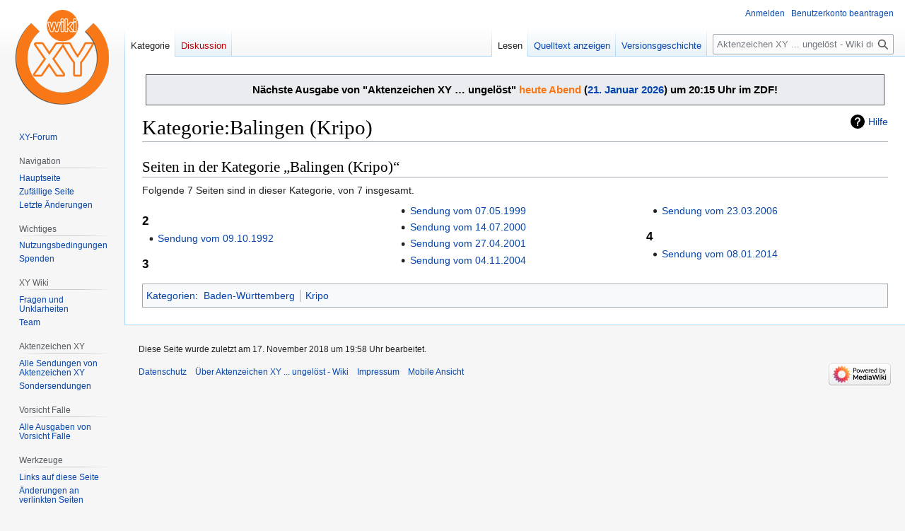

--- FILE ---
content_type: text/css; charset=utf-8
request_url: https://www.wikixy.de/load.php?lang=de&modules=site.styles&only=styles&skin=vector
body_size: 14
content:
@media (min-width:720px){.mobileonly{display:none}}@media (max-width:720px){.content table{display:table}}.skin-minerva .mobileonly{display:block !important}